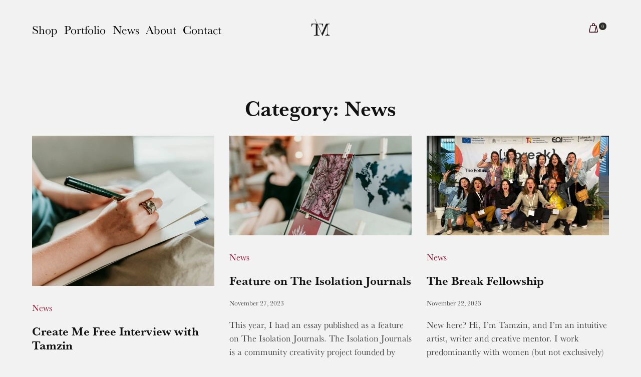

--- FILE ---
content_type: text/css
request_url: https://tamzinmerivale.com/wp-content/uploads/oxygen/css/413.css?cache=1658169354&ver=6.8.3
body_size: -304
content:
#section-2-413 > .ct-section-inner-wrap{max-width:100%}#headline-3-413{margin-left:auto;margin-right:auto}.oxy-dynamic-list :is([data-id="text_block-15-413"],#incspec){font-size:var(--text-s) }.oxy-dynamic-list :is([data-id="text_block-17-413"],#incspec){align-items:stretch}.oxy-dynamic-list :is([data-id="link-12-413"],#incspec){url-encoded:true}.oxy-dynamic-list :is([data-id="image-8-413"],#incspec){min-width:100%}.oxy-dynamic-list :is([data-id="span-16-413"],#incspec){font-size:var(--text-s) }#_dynamic_list-4-413{wp-query-advanced-preset:Posts of the same post type as the current;margin-left:auto;margin-right:auto}#_dynamic_list-4-413 .oxy-repeater-pages{font-size:12px}#_dynamic_list-4-413{outline:none}

--- FILE ---
content_type: text/css
request_url: https://tamzinmerivale.com/wp-content/plugins/dwt-TM/assets/css/index.css?ver=6.8.3
body_size: 2277
content:
:root{--vp-min:32;--vp-max:128;--primary-h:174;--primary-s:100%;--primary-l:29%;--secondary-h:203;--secondary-s:39%;--secondary-l:44%;--accent-h:182;--accent-s:43%;--accent-l:76%;--base-h:215;--base-s:50%;--base-l:23%;--shade-h:0;--shade-s:0%;--shade-l:0%;--base-text-desk:1.8;--base-text-mob:1.6;--text-xs-stop:1rem;--text-s-stop:1.1rem;--text-scale:1.333;--mob-text-scale:1.2;--text-multiplier:1.5;--base-space:3;--base-space-min:2.4;--space-scale:1.5;--mob-space-scale:1.3;--space-adjust-section:4;--mob-space-adjust-section:3;--section-padding-x:var(--space-m);--btn-primary-bg:var(--primary);--btn-secondary-bg:var(--secondary);--btn-accent-bg:var(--accent);--btn-base-bg:var(--base);--btn-white-bg:var(--shade-white);--btn-black-bg:var(--shade-black);--btn-primary-text:var(--primary-ultra-light);--btn-secondary-text:var(--secondary-ultra-light);--btn-accent-text:var(--accent-ultra-light);--btn-base-text:var(--base-ultra-light);--btn-white-text:var(--shade-black);--btn-black-text:var(--shade-white);--btn-primary-border-color:var(--primary);--btn-secondary-border-color:var(--secondary);--btn-accent-border-color:var(--accent);--btn-base-border-color:var(--base);--btn-white-border-color:var(--shade-white);--btn-black-border-color:var(--shade-black);--btn-primary-hover:var(--primary-hover);--btn-secondary-hover:var(--secondary-hover);--btn-accent-hover:var(--accent-hover);--btn-base-hover:var(--base-hover);--btn-white-hover:var(--primary-hover);--btn-black-hover:var(--primary-hover);--btn-primary-hover-text:var(--primary-ultra-light);--btn-secondary-hover-text:var(--secondary-ultra-light);--btn-accent-hover-text:var(--accent-ultra-light);--btn-base-hover-text:var(--base-ultra-light);--btn-white-hover-text:var(--shade-white);--btn-black-hover-text:var(--shade-white);--btn-primary-hover-border-color:var(--primary-hover);--btn-secondary-hover-border-color:var(--secondary-hover);--btn-accent-hover-border-color:var(--accent-hover);--btn-base-hover-border-color:var(--base-hover);--btn-white-hover-border-color:var(--shade-black);--btn-black-hover-border-color:var(--shade-white);--btn-border-size:.25rem;--btn-pad-y:1em;--btn-pad-x:1.5em;--btn-radius:0;--outline-btn-border-size:.25rem;--primary-outline-btn-text:var(--primary);--secondary-outline-btn-text:var(--secondary);--base-outline-btn-text:var(--base);--accent-outline-btn-text:var(--accent);--white-outline-btn-text:var(--shade-white);--black-outline-btn-text:var(--shade-black);--primary-outline-hover-text:var(--primary-ultra-light);--secondary-outline-hover-text:var(--secondary-ultra-light);--base-outline-hover-text:var(--base-ultra-light);--accent-outline-hover-text:var(--accent-ultra-light);--white-outline-hover-text:var(--primary-ultra-light);--black-outline-hover-text:var(--primary-ultra-light);--base-radius:1rem;--radius-scale:1.5;--tooltip-bg:var(--base);--tooltip-text-size:var(--text-s);--tooltip-text-color:var(--shade-white);--tooltip-width:24rem;--tooltip-underline-thickness:.2rem;--tooltip-underline-style:dashed;--tooltip-underline-color:var(--primary);--tooltip-link-color:inherit;--tooltip-link-weight:500;--tooltip-link-bg:inherit;--tooltip-text-align:center;--primary-hover-val:1.05;--primary-ultra-light-val:95%;--primary-light-val:85%;--primary-medium-val:50%;--primary-dark-val:25%;--primary-ultra-dark-val:10%;--secondary-hover-val:1.05;--secondary-ultra-light-val:95%;--secondary-light-val:85%;--secondary-medium-val:50%;--secondary-dark-val:25%;--secondary-ultra-dark-val:10%;--accent-hover-val:1.05;--accent-ultra-light-val:95%;--accent-light-val:85%;--accent-medium-val:50%;--accent-dark-val:25%;--accent-ultra-dark-val:10%;--base-hover-val:1.05;--base-ultra-light-val:95%;--base-light-val:85%;--base-medium-val:50%;--base-dark-val:25%;--base-ultra-dark-val:10%;--shade-hover-val:1.05;--shade-ultra-light-val:95%;--shade-light-val:85%;--shade-medium-val:50%;--shade-dark-val:25%;--shade-ultra-dark-val:10%;--text-xs-fallback-pure:1.26rem;--text-s-fallback-pure:1.42rem;--text-m-fallback-pure:1.8rem;--text-l-fallback-pure:2.025rem;--text-xl-fallback-pure:2.28rem;--text-xxl-fallback-pure:2.565rem;--space-xs-fallback-pure:1.896rem;--space-s-fallback-pure:2.133rem;--space-m-fallback-pure:2.4rem;--space-l-fallback-pure:2.7rem;--space-xl-fallback-pure:3.038rem;--space-xxl-fallback-pure:3.42rem;--section-space-xs-fallback-pure:3.84rem;--section-space-s-fallback-pure:4.8rem;--section-space-m-fallback-pure:6rem;--section-space-l-fallback-pure:7.5rem;--section-space-xl-fallback-pure:9.375rem;--section-space-xxl-fallback-pure:11.719rem}.header{z-index:2}.header--scrolled{background:#fff;-webkit-box-shadow:-2px 2px 20px -15px var(--primary);box-shadow:-2px 2px 20px -15px var(--primary)}.header .nav #nav_menu.scroll-to-white{background-color:#fff}.header .nav #nav_menu .oxy-pro-menu .menu-header-container ul#menu-header.oxy-pro-menu-list>li{margin-right:var(--space-xs)}.header .nav #nav_menu .oxy-pro-menu .menu-header-container ul#menu-header.oxy-pro-menu-list>li a{color:var(--shade-black);position:relative;overflow:hidden}.header .nav #nav_menu .oxy-pro-menu .menu-header-container ul#menu-header.oxy-pro-menu-list>li a:after{display:block;content:"";height:2px;background-color:var(--primary);position:absolute;bottom:0;width:100%;-webkit-transform:translateX(-101%);transform:translateX(-101%)}.header .nav #nav_menu .oxy-pro-menu .menu-header-container ul#menu-header.oxy-pro-menu-list>li a:hover:after{-webkit-transform:translateX(0);transform:translateX(0);-webkit-transition:-webkit-transform .3s ease-in-out;transition:-webkit-transform .3s ease-in-out;transition:transform .3s ease-in-out;transition:transform .3s ease-in-out,-webkit-transform .3s ease-in-out}.header .nav #nav_menu .oxy-pro-menu .menu-header-container ul#menu-header.oxy-pro-menu-list>li a.animate-out:after{-webkit-transition:-webkit-transform .3s ease-in-out;transition:-webkit-transform .3s ease-in-out;transition:transform .3s ease-in-out;transition:transform .3s ease-in-out,-webkit-transform .3s ease-in-out;-webkit-transform:translateX(100%);transform:translateX(100%)}.tmd-contact{color:var(--primary)}.tmd-contact input[type=email].wsf-field,.tmd-contact input[type=text].wsf-field,.tmd-contact textarea.wsf-field{background-color:transparent;border:0;border-bottom:1px solid var(--primary);border-radius:0}.tmd-contact input[type=email].wsf-field::-webkit-input-placeholder,.tmd-contact input[type=text].wsf-field::-webkit-input-placeholder,.tmd-contact textarea.wsf-field::-webkit-input-placeholder{color:var(--primary);opacity:1}.tmd-contact input[type=email].wsf-field::-moz-placeholder,.tmd-contact input[type=text].wsf-field::-moz-placeholder,.tmd-contact textarea.wsf-field::-moz-placeholder{color:var(--primary);opacity:1}.tmd-contact input[type=email].wsf-field:-ms-input-placeholder,.tmd-contact input[type=text].wsf-field:-ms-input-placeholder,.tmd-contact textarea.wsf-field:-ms-input-placeholder{color:var(--primary);opacity:1}.tmd-contact input[type=email].wsf-field::-ms-input-placeholder,.tmd-contact input[type=text].wsf-field::-ms-input-placeholder,.tmd-contact textarea.wsf-field::-ms-input-placeholder{color:var(--primary);opacity:1}.tmd-contact input[type=email].wsf-field::placeholder,.tmd-contact input[type=text].wsf-field::placeholder,.tmd-contact textarea.wsf-field::placeholder{color:var(--primary);opacity:1}.tmd-contact input[type=email].wsf-field:focus,.tmd-contact input[type=text].wsf-field:focus,.tmd-contact textarea.wsf-field:focus{color:var(--primary);border-color:var(--primary);-webkit-box-shadow:0 0 0 1px rgba(69,37,66,.25);box-shadow:0 0 0 1px rgba(69,37,66,.25);outline:0;border:1px solid var(--primary)}.tmd-contact .gdpr{position:relative}.tmd-contact .gdpr input[type=checkbox].wsf-field{width:20px;height:20px}.tmd-contact .gdpr input[type=checkbox].wsf-field:checked+label:before{content:"";display:block;position:absolute;text-align:center;height:20px;width:20px;left:0;top:5px;font-family:Montserrat;border-radius:2px;border:1px solid hsla(0,0%,58.8%,.3)}.tmd-contact .gdpr input[type=checkbox].wsf-field:checked+label:after{content:url('data:image/svg+xml; utf8, <svg xmlns="http://www.w3.org/2000/svg" width="14" height="14" fill="white" viewBox="0 0 24 24"><path d="M20.285 2l-11.285 11.567-5.286-5.011-3.714 3.716 9 8.728 15-15.285z"/></svg>');display:block;position:absolute;left:3px;top:3px}.tmd-contact .gdpr label.wsf-label{display:block;font-family:inherit;font-size:inherit;font-weight:inherit;line-height:1.4;margin-bottom:.5rem;-webkit-user-select:none;-moz-user-select:none;-ms-user-select:none;user-select:none;color:var(--primary)}.tmd-contact input[type=checkbox].wsf-field:checked+label.wsf-label:before{background-color:var(--primary);border-color:var(--primary)}.tmd-contact button.wsf-button.wsf-button-primary,.tmd-contact button.wsf-button.wsf-button-primary:focus{background-color:var(--primary);border-color:var(--primary);color:#fff;border:var(--primary);border-bottom:1px solid var(--primary);border-radius:0;-webkit-box-shadow:none;box-shadow:none;outline:0}.tmd-contact button.wsf-button.wsf-button-primary:focus:hover,.tmd-contact button.wsf-button.wsf-button-primary:hover{--btn-bg:var(--btn-hover);--btn-text-color:var(--btn-outline-hover-text);--btn-border-color:var(--btn-hover);--btn-outline-hover-text:var(--primary-outline-hover-text)}.shop-cats a{color:var(--secondary);position:relative;text-decoration:none}.shop-cats a:after{content:"";position:absolute;bottom:0;left:0;width:100%;height:.1em;min-height:1px;background-color:currentColor;-webkit-transform-origin:left;transform-origin:left;-webkit-transition:-webkit-transform .25s ease;transition:-webkit-transform .25s ease;transition:transform .25s ease;transition:transform .25s ease,-webkit-transform .25s ease;-webkit-transform:scaleX(0);transform:scaleX(0)}.shop-cats a:hover:after{-webkit-transform:scaleX(1);transform:scaleX(1)}.product-card__imagewrapper:hover .product-card__actionbtn{z-index:2;opacity:1;-webkit-transform:translateY(-2rem);transform:translateY(-2rem)}.product-card__imagewrapper:hover .product-card__image{-webkit-transform:scale(1.1);transform:scale(1.1)}.added_to_cart{display:none!important}.woocommerce div.product p.price,.woocommerce div.product span.price{color:var(--primary-ultra-dark)!important}.wpgb-facet .wpgb-apply,.wpgb-facet .wpgb-load-more{background-color:var(--primary)!important}#yourorder #order_review{width:95%;margin:0 auto;float:none}.dot-pulse{position:relative;left:-9999px;-webkit-box-shadow:9999px 0 0 -5px var(--primary);box-shadow:9999px 0 0 -5px var(--primary);-webkit-animation:dotPulse 1.5s linear infinite;animation:dotPulse 1.5s linear infinite;-webkit-animation-delay:.25s;animation-delay:.25s}.dot-pulse,.dot-pulse:after,.dot-pulse:before{width:10px;height:10px;border-radius:5px;background-color:var(--primary);color:var(--primary)}.dot-pulse:after,.dot-pulse:before{content:"";display:inline-block;position:absolute;top:0}.dot-pulse:before{-webkit-box-shadow:9984px 0 0 -5px var(--primary);box-shadow:9984px 0 0 -5px var(--primary);-webkit-animation:dotPulseBefore 1.5s linear infinite;animation:dotPulseBefore 1.5s linear infinite;-webkit-animation-delay:0s;animation-delay:0s}.dot-pulse:after{-webkit-box-shadow:10014px 0 0 -5px var(--primary);box-shadow:10014px 0 0 -5px var(--primary);-webkit-animation:dotPulseAfter 1.5s linear infinite;animation:dotPulseAfter 1.5s linear infinite;-webkit-animation-delay:.5s;animation-delay:.5s}@-webkit-keyframes dotPulseBefore{0%{-webkit-box-shadow:9984px 0 0 -5px var(--primary);box-shadow:9984px 0 0 -5px var(--primary)}30%{-webkit-box-shadow:9984px 0 0 2px var(--primary);box-shadow:9984px 0 0 2px var(--primary)}60%,to{-webkit-box-shadow:9984px 0 0 -5px var(--primary);box-shadow:9984px 0 0 -5px var(--primary)}}@keyframes dotPulseBefore{0%{-webkit-box-shadow:9984px 0 0 -5px var(--primary);box-shadow:9984px 0 0 -5px var(--primary)}30%{-webkit-box-shadow:9984px 0 0 2px var(--primary);box-shadow:9984px 0 0 2px var(--primary)}60%,to{-webkit-box-shadow:9984px 0 0 -5px var(--primary);box-shadow:9984px 0 0 -5px var(--primary)}}@-webkit-keyframes dotPulse{0%{-webkit-box-shadow:9999px 0 0 -5px var(--primary);box-shadow:9999px 0 0 -5px var(--primary)}30%{-webkit-box-shadow:9999px 0 0 2px var(--primary);box-shadow:9999px 0 0 2px var(--primary)}60%,to{-webkit-box-shadow:9999px 0 0 -5px var(--primary);box-shadow:9999px 0 0 -5px var(--primary)}}@keyframes dotPulse{0%{-webkit-box-shadow:9999px 0 0 -5px var(--primary);box-shadow:9999px 0 0 -5px var(--primary)}30%{-webkit-box-shadow:9999px 0 0 2px var(--primary);box-shadow:9999px 0 0 2px var(--primary)}60%,to{-webkit-box-shadow:9999px 0 0 -5px var(--primary);box-shadow:9999px 0 0 -5px var(--primary)}}@-webkit-keyframes dotPulseAfter{0%{-webkit-box-shadow:10014px 0 0 -5px var(--primary);box-shadow:10014px 0 0 -5px var(--primary)}30%{-webkit-box-shadow:10014px 0 0 2px var(--primary);box-shadow:10014px 0 0 2px var(--primary)}60%,to{-webkit-box-shadow:10014px 0 0 -5px var(--primary);box-shadow:10014px 0 0 -5px var(--primary)}}@keyframes dotPulseAfter{0%{-webkit-box-shadow:10014px 0 0 -5px var(--primary);box-shadow:10014px 0 0 -5px var(--primary)}30%{-webkit-box-shadow:10014px 0 0 2px var(--primary);box-shadow:10014px 0 0 2px var(--primary)}60%,to{-webkit-box-shadow:10014px 0 0 -5px var(--primary);box-shadow:10014px 0 0 -5px var(--primary)}}:root{--hamburger-color:#000}
